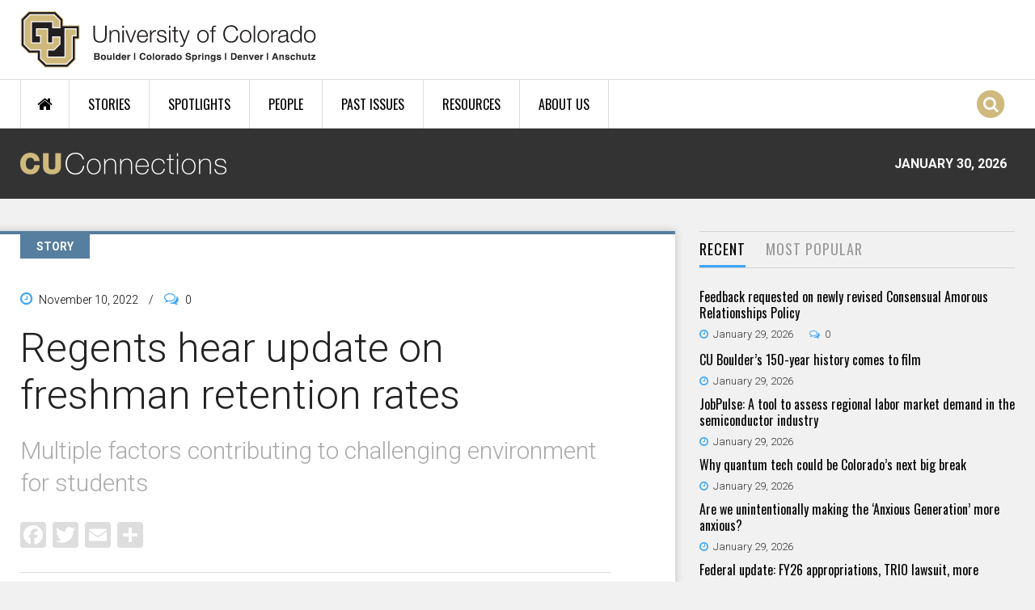

--- FILE ---
content_type: text/html; charset=utf-8
request_url: https://connections.cu.edu/stories/regents-hear-update-freshman-retention-rates
body_size: 15083
content:
<!DOCTYPE html>
  <!--[if IEMobile 7]><html class="no-js ie iem7" lang="en" dir="ltr"><![endif]-->
  <!--[if lte IE 6]><html class="no-js ie lt-ie9 lt-ie8 lt-ie7" lang="en" dir="ltr"><![endif]-->
  <!--[if (IE 7)&(!IEMobile)]><html class="no-js ie lt-ie9 lt-ie8" lang="en" dir="ltr"><![endif]-->
  <!--[if IE 8]><html class="no-js ie lt-ie9" lang="en" dir="ltr"><![endif]-->
  <!--[if (gte IE 9)|(gt IEMobile 7)]><html class="no-js ie" lang="en" dir="ltr" prefix="og: http://ogp.me/ns# article: http://ogp.me/ns/article# book: http://ogp.me/ns/book# profile: http://ogp.me/ns/profile# video: http://ogp.me/ns/video# product: http://ogp.me/ns/product#"><![endif]-->
  <!--[if !IE]><!--><html class="no-js" lang="en" dir="ltr" prefix="og: http://ogp.me/ns# article: http://ogp.me/ns/article# book: http://ogp.me/ns/book# profile: http://ogp.me/ns/profile# video: http://ogp.me/ns/video# product: http://ogp.me/ns/product#"><!--<![endif]-->
<head>
  <meta charset="utf-8" />
<link rel="shortcut icon" href="https://connections.cu.edu/sites/all/themes/custom/connections_omega/images/favicon.png" type="image/png" />
<link rel="profile" href="http://www.w3.org/1999/xhtml/vocab" />
<meta name="HandheldFriendly" content="true" />
<meta name="MobileOptimized" content="width" />
<meta http-equiv="cleartype" content="on" />
<link rel="apple-touch-icon-precomposed" href="https://connections.cu.edu/sites/all/themes/contrib/omega/omega/apple-touch-icon-precomposed-144x144.png" sizes="144x144" />
<link rel="apple-touch-icon-precomposed" href="https://connections.cu.edu/sites/all/themes/contrib/omega/omega/apple-touch-icon-precomposed.png" />
<link rel="apple-touch-icon-precomposed" href="https://connections.cu.edu/sites/all/themes/contrib/omega/omega/apple-touch-icon-precomposed-114x114.png" sizes="114x114" />
<link rel="apple-touch-icon-precomposed" href="https://connections.cu.edu/sites/all/themes/contrib/omega/omega/apple-touch-icon-precomposed-72x72.png" sizes="72x72" />
<meta name="description" content="COLORADO SPRINGS – The Board of Regents on Nov. 3 heard an update on CU’s Strategic Plan, delving into brand new numbers detailing student retention. During a presentation at the board’s meeting at UCCS, Chad Marturano, vice president and chief financial officer for CU’s system administration," />
<meta name="viewport" content="width=device-width, initial-scale=1.0" />
<meta name="generator" content="Drupal 7 (https://www.drupal.org)" />
<link rel="canonical" href="https://connections.cu.edu/stories/regents-hear-update-freshman-retention-rates" />
<link rel="shortlink" href="https://connections.cu.edu/node/14981" />
<meta property="og:site_name" content="CU Connections" />
<meta property="og:type" content="article" />
<meta property="og:title" content="Regents hear update on freshman retention rates" />
<meta property="og:url" content="https://connections.cu.edu/stories/regents-hear-update-freshman-retention-rates" />
<meta property="og:description" content="COLORADO SPRINGS – The Board of Regents on Nov. 3 heard an update on CU’s Strategic Plan, delving into brand new numbers detailing student retention. During a presentation at the board’s meeting at UCCS, Chad Marturano, vice president and chief financial officer for CU’s system administration," />
<meta property="og:updated_time" content="2023-02-17T04:34:13-07:00" />
<meta property="og:image" content="https://connections.cu.edu/sites/default/files/styles/og_share/public/reg_freshmen-retention-rates_feat.jpg?itok=51Hl7fY6" />
<meta property="og:image:width" content="600" />
<meta property="og:image:height" content="316" />
<meta property="article:published_time" content="2022-11-10T04:54:00-07:00" />
<meta property="article:modified_time" content="2023-02-17T04:34:13-07:00" />
<meta name="dcterms.title" content="Regents hear update on freshman retention rates" />
<meta name="dcterms.creator" content="jon" />
<meta name="dcterms.description" content="[[{&quot;fid&quot;:&quot;23265&quot;,&quot;view_mode&quot;:&quot;default&quot;,&quot;fields&quot;:{&quot;format&quot;:&quot;default&quot;,&quot;field_file_image_caption[und][0][value]&quot;:&quot;&quot;,&quot;field_file_photo_credit[und][0][value]&quot;:&quot;&quot;," />
<meta name="dcterms.date" content="2022-11-10T04:54-07:00" />
<meta name="dcterms.type" content="Text" />
<meta name="dcterms.format" content="text/html" />
<meta name="dcterms.identifier" content="https://connections.cu.edu/stories/regents-hear-update-freshman-retention-rates" />
  <title>Regents hear update on freshman retention rates | CU Connections</title>
  <link type="text/css" rel="stylesheet" href="https://connections.cu.edu/sites/default/files/css/css_BCb1ezuwavSLMHpTAgaBHHeMSdk4VQ27QVCSB_tVlgs.css" media="all" />
<link type="text/css" rel="stylesheet" href="https://connections.cu.edu/sites/default/files/css/css_ZX79KyMno_LFlJ8VxleQKqK-GYoH4Xafx03PVjbo680.css" media="all" />
<link type="text/css" rel="stylesheet" href="https://connections.cu.edu/sites/default/files/css/css_RkzkaktKhRdH9M0WpdlKn-ubVdPpRlBWLjWXFhQ8Y0g.css" media="all" />

<!--[if lte IE 8]>
<link type="text/css" rel="stylesheet" href="https://connections.cu.edu/sites/default/files/css/css_298iBZu3hViyuQb65cy2xfrh55A-DXT8r5WYBrY-DCg.css" media="all" />
<![endif]-->
<link type="text/css" rel="stylesheet" href="https://connections.cu.edu/sites/default/files/css/css_w1tmPYdjKxHWeCArj7SZlEDVsBtdchlhUyssdeDuyDk.css" media="all" />
<link type="text/css" rel="stylesheet" href="https://fonts.googleapis.com/css?family=Oswald:300,700,regular|Roboto:300,700,500,regular&amp;subset=latin" media="all" />
  <script src="https://connections.cu.edu/sites/default/files/js/js_J6jeKOZ0tI37qVWwhPGVkEuXg4jKAir2R3MZsnbXDy4.js"></script>
<script src="https://connections.cu.edu/sites/default/files/js/js_HPPQB5PpgKpv_r7j0lPD7VOe--Ij2lrzfkWTpOnoKd0.js"></script>
<script src="https://connections.cu.edu/sites/default/files/js/js_IJ151ck29DJxhU_GqXFyLgb7xU3Pbx8roa3I_04eATU.js"></script>
<script src="https://connections.cu.edu/sites/default/files/js/js_tpSxL5xLUKjdSRyPkusO8P77d3F-39wClX_sRnCvqsc.js"></script>
<script>window.CKEDITOR_BASEPATH = '/sites/all/libraries/ckeditor/'</script>
<script src="https://connections.cu.edu/sites/default/files/js/js_dQY-nkBqbDdhkQNrd4vl3SxW35pRWLFH-WLD9lzAXp8.js"></script>
<script src="https://www.googletagmanager.com/gtag/js?id=G-YTLZPP51B4"></script>
<script>window.dataLayer = window.dataLayer || [];function gtag(){dataLayer.push(arguments)};gtag("js", new Date());gtag("set", "developer_id.dMDhkMT", true);gtag("config", "G-YTLZPP51B4", {"groups":"default","anonymize_ip":true});</script>
<script src="https://connections.cu.edu/sites/default/files/js/js_tzEGTRyjbSNo4GS4Eh6_ZJb5BgaDvQF9UshkdxwThp0.js"></script>
<script>window.a2a_config=window.a2a_config||{};window.da2a={done:false,html_done:false,script_ready:false,script_load:function(){var a=document.createElement('script'),s=document.getElementsByTagName('script')[0];a.type='text/javascript';a.async=true;a.src='https://static.addtoany.com/menu/page.js';s.parentNode.insertBefore(a,s);da2a.script_load=function(){};},script_onready:function(){da2a.script_ready=true;if(da2a.html_done)da2a.init();},init:function(){for(var i=0,el,target,targets=da2a.targets,length=targets.length;i<length;i++){el=document.getElementById('da2a_'+(i+1));target=targets[i];a2a_config.linkname=target.title;a2a_config.linkurl=target.url;if(el){a2a.init('page',{target:el});el.id='';}da2a.done=true;}da2a.targets=[];}};(function ($){Drupal.behaviors.addToAny = {attach: function (context, settings) {if (context !== document && window.da2a) {if(da2a.script_ready)a2a.init_all();da2a.script_load();}}}})(jQuery);a2a_config.callbacks=a2a_config.callbacks||[];a2a_config.callbacks.push({ready:da2a.script_onready});a2a_config.overlays=a2a_config.overlays||[];a2a_config.templates=a2a_config.templates||{};a2a_config.icon_color = "#dddddd";</script>
<script src="https://connections.cu.edu/sites/default/files/js/js_kX2ixedeHKHwSwXizBCEv4mV7rwGesjGtnxP2uT0KuM.js"></script>
<script src="https://connections.cu.edu/sites/default/files/js/js_hmKSXPeRiXS8SkoBUvukBcCeqlmsPZzpYT-pPC0ZHNI.js"></script>
<script>jQuery.extend(Drupal.settings, {"basePath":"\/","pathPrefix":"","setHasJsCookie":0,"colorbox":{"transition":"elastic","speed":"350","opacity":"0.85","slideshow":false,"slideshowAuto":true,"slideshowSpeed":"2500","slideshowStart":"start slideshow","slideshowStop":"stop slideshow","current":"{current} of {total}","previous":"\u00ab Prev","next":"Next \u00bb","close":"Close","overlayClose":true,"returnFocus":true,"maxWidth":"98%","maxHeight":"98%","initialWidth":"300","initialHeight":"250","fixed":true,"scrolling":false,"mobiledetect":true,"mobiledevicewidth":"480px","file_public_path":"\/sites\/default\/files","specificPagesDefaultValue":"admin*\nimagebrowser*\nimg_assist*\nimce*\nnode\/add\/*\nnode\/*\/edit\nprint\/*\nprintpdf\/*\nsystem\/ajax\nsystem\/ajax\/*"},"disqus":{"api_key":"8REHtc2OoudfysHkDAipuwtWE6Ux6z6ERtmyN9DPmsK1M0hvZaJ7MdQ98z60KQGG","domain":"cuconnections","url":"https:\/\/connections.cu.edu\/stories\/regents-hear-update-freshman-retention-rates","title":"Regents hear update on freshman retention rates","identifier":"node\/14981"},"nice_menus_options":{"delay":"50","speed":"fast","hover_intent":1},"radioactivity":{"config":{"emitPath":"\/sites\/all\/modules\/contrib\/radioactivity\/emit.php","fpEnabled":0,"fpTimeout":"15"},"emitters":{"emitDefault":[{"accuracy":100,"bundle":"stories","energy":10,"entity_id":"14981","entity_type":"node","field_name":"field_popularity","language":"und","storage":"Redis","type":"none","checksum":"40d9e16bc39fd04eafc3567b9a7dbc37"}]}},"flexslider":{"optionsets":{"tweets":{"namespace":"flex-","selector":".slides \u003E li","easing":"swing","direction":"horizontal","reverse":false,"smoothHeight":false,"startAt":0,"animationSpeed":600,"initDelay":0,"useCSS":true,"touch":true,"video":false,"keyboard":true,"multipleKeyboard":false,"mousewheel":0,"controlsContainer":".flex-control-nav-container","sync":"","asNavFor":"","itemWidth":0,"itemMargin":0,"minItems":0,"maxItems":0,"move":0,"animation":"fade","slideshow":true,"slideshowSpeed":"7000","directionNav":false,"controlNav":false,"prevText":"","nextText":"","pausePlay":false,"pauseText":"Pause","playText":"Play","randomize":false,"thumbCaptions":false,"thumbCaptionsBoth":false,"animationLoop":true,"pauseOnAction":true,"pauseOnHover":false,"manualControls":""}},"instances":{"flexslider-1":"tweets"}},"urlIsAjaxTrusted":{"\/search-results":true},"googleanalytics":{"account":["G-YTLZPP51B4"],"trackOutbound":1,"trackMailto":1,"trackDownload":1,"trackDownloadExtensions":"7z|aac|arc|arj|asf|asx|avi|bin|csv|doc(x|m)?|dot(x|m)?|exe|flv|gif|gz|gzip|hqx|jar|jpe?g|js|mp(2|3|4|e?g)|mov(ie)?|msi|msp|pdf|phps|png|ppt(x|m)?|pot(x|m)?|pps(x|m)?|ppam|sld(x|m)?|thmx|qtm?|ra(m|r)?|sea|sit|tar|tgz|torrent|txt|wav|wma|wmv|wpd|xls(x|m|b)?|xlt(x|m)|xlam|xml|z|zip","trackColorbox":1},"quicktabs":{"qt_quicktabs_stories_rect_and_most_":{"name":"quicktabs_stories_rect_and_most_","active_tab":0,"history":0}}});</script>
</head>
<body class="html not-front not-logged-in page-node page-node- page-node-14981 node-type-stories section-stories">
  <a href="#main-content" class="element-invisible element-focusable">Skip to main content</a>
      <div class="l-page has-one-sidebar has-sidebar-second">
  <header id="l-header-wrapper" role="banner">

    <div class="l-branding-wrapper">
      <div class="l-branding container">
                  <a href="/" title="Home" rel="home" class="site-logo"><img src="https://connections.cu.edu/sites/all/themes/custom/connections_omega/images/cu_logo.svg" alt="Home" /></a>
                      </div>
    </div>

	  <div class="l-navigation-wrapper clearfix">
	    <div class="l-navigation container">
    		  <div class="l-region l-region--navigation">
    <div id="block-nice-menus-1" class="block block--nice-menus block--nice-menus-1">
        <div class="block__content">
    <ul class="nice-menu nice-menu-down nice-menu-main-menu" id="nice-menu-1"><li class="menu-1275 menu-path-front first odd "><a href="/" title="Home Page">Home</a></li>
<li class="menu-1273 menuparent  menu-path-stories  even "><a href="/stories">Stories</a><ul><li class="menu-2065 menu-path-stories first odd "><a href="/stories">All Stories</a></li>
<li class="menu-1280 menu-path-taxonomy-term-1  even "><a href="/cu-boulder">CU Boulder</a></li>
<li class="menu-1281 menu-path-taxonomy-term-11  odd "><a href="/uccs">CU Colorado Springs</a></li>
<li class="menu-1668 menu-path-taxonomy-term-6  even "><a href="/cu-denver">CU Denver</a></li>
<li class="menu-1277 menu-path-taxonomy-term-7  odd "><a href="/cu-anschutz-medical-campus">CU Anschutz Medical Campus</a></li>
<li class="menu-1285 menu-path-taxonomy-term-3  even "><a href="/cu-system">CU System</a></li>
<li class="menu-1669 menu-path-taxonomy-term-12  odd "><a href="/faculty">Faculty</a></li>
<li class="menu-2066 menu-path-taxonomy-term-820  even last"><a href="/staff">Staff</a></li>
</ul></li>
<li class="menu-1274 menu-path-spotlights  odd "><a href="/spotlights">Spotlights</a></li>
<li class="menu-1271 menu-path-people  even "><a href="/people">People</a></li>
<li class="menu-1672 menu-path-past-issues  odd "><a href="/past-issues">Past Issues</a></li>
<li class="menu-1272 menuparent  menu-path-node-5157  even "><a href="/quick-links">Resources</a><ul><li class="menu-2313 menu-path-node-5157 first odd "><a href="/quick-links">Quick Links</a></li>
<li class="menu-2312 menu-path-in-the-news  even last"><a href="/in-the-news">CU in the News</a></li>
</ul></li>
<li class="menu-2171 menu-path-node-5176  odd last"><a href="/about-cu-connections">About Us</a></li>
</ul>
  </div>
</div>
<div class="search-icon"><span class="fa fa-stack"><i class="fa fa-circle fa-stack-2x"></i><i class="fa fa-search fa-stack-1x"></i></span></div>  </div>
    	</div>
    </div>

    <div class="l-conn-logo-wrapper clearfix">
	    <div class="l-conn-logo container">
        <a href="/" rel="home">
          <img class="cu-connection-logo" src="/sites/all/themes/custom/connections_omega/images/cu_connections_logo.png" alt="CU Connections" />
        </a>
        <div class="cu-connection-date">January 30, 2026</div>
      </div>
    </div>

    <div class="l-ticker-wrapper clearfix">
	    <div class="l-ticker container">
    		    	</div>
    </div>

    <div id="overlay" class="fade-in-out hide"></div>
          <div class="l-search-overlay-wrapper">
        <div class="l-search-overlay">
            <div class="l-region l-region--search-overlay">
    <div id="block-views-exp-site-search-page" class="block block--views block--views-exp-site-search-page">
        <div class="block__content">
    <form class="views-exposed-form-site-search-page" action="/search-results" method="get" id="views-exposed-form-site-search-page" accept-charset="UTF-8"><div><div class="views-exposed-form">
  <div class="views-exposed-widgets clearfix">
          <div id="edit-search-wrapper" class="views-exposed-widget views-widget-filter-search_api_views_fulltext">
                  <label for="edit-search">
            Search CU Connections          </label>
                        <div class="views-widget">
          <div class="form-item form-type-textfield form-item-search">
 <input placeholder="Search" type="text" id="edit-search" name="search" value="" size="30" maxlength="128" class="form-text" />
</div>
        </div>
              </div>
                    <div class="views-exposed-widget views-submit-button">
      <input type="submit" id="edit-submit-site-search" value="Search" class="form-submit" />    </div>
      </div>
</div>
</div></form>  </div>
</div>
<div id="block-boxes-search-quick-links" class="block block--boxes block-boxes-simple block--boxes-search-quick-links">
        <h2 class="block__title">Popular Searches</h2>
      <div class="block__content">
    <div id='boxes-box-search_quick_links' class='boxes-box'><div class="boxes-box-content"><div class="col-1-3">
<ul>
	<li><a href="/search-results?search=research">Research</a></li>
	<li><a href="/search-results?search=student">Student</a></li>
	<li><a href="/search-results?search=tenure">Tenure</a></li>
	<li><a href="/search-results?search=budget">Budget</a></li>
</ul>
</div>
<div class="col-1-3">
<ul>
	<li><a href="/search-results?search=legislature">Legislature</a></li>
	<li><a href="/search-results?search=regents">Board of Regents</a></li>
	<li><a href="/search-results?search=awards">Awards</a></li>
	<li><a href="/search-results?search=tech%20transfer">Tech Transfer</a></li>
</ul>
</div>
<div class="col-last col-1-3">
<ul>
	<li><a href="/search-results?search=advancement">CU Advancement</a></li>
	<li><a href="/search-results?search=faculty%20council">Faculty Council</a></li>
	<li><a href="/search-results?search=staff%20council">Staff Council</a></li>
	<li><a href="/search-results?search=benson">Benson</a></li>
</ul>
</div></div></div>  </div>
</div>
  </div>
        </div>
      </div>
    
  </header>

  
 	<div class="l-main container clearfix">
    <div class="l-main-inner clearfix">
      
      
      
                                    
      
      
      <div class="l-content" role="main">
                <a id="main-content"></a>
                                <article  class="ds-1col node node--stories view-mode-full node--full node--stories--full clearfix">
  <span class="content-type-label">STORY</span>

  <header>
          <div class="node__submitted">
        <i class="fa fa-clock-o"></i>
        <span class="field field--name-post-date field--type-ds field--label-hidden">November 10, 2022</span>        <span class="sep">/</span>
        <i class="fa fa-comments-o"></i>
        <div class="field field-name-cu-conn-comment-count"><div class="disqus-comment-wrapper" data-disqus-url="https://connections.cu.edu/stories/regents-hear-update-freshman-retention-rates"><span class="disqus-comment-count">0</span></div></div>      </div>
    
          <h1 class="node__title">Regents hear update on freshman retention rates</h1>
    
    <div class="field field--name-field-stories-short-highlights field--type-text field--label-hidden"><div class="field__items"><div class="field__item even">Multiple factors contributing to challenging environment for students</div></div></div>    
    <div class="field field--name-addtoany field--type-ds field--label-hidden"><div class="field__items"><div class="field__item even"><span class="a2a_kit a2a_kit_size_32 a2a_target addtoany_list" id="da2a_1">
      <a class="a2a_button_facebook"></a>
<a class="a2a_button_twitter"></a>
<a class="a2a_button_email"></a>
      <a class="a2a_dd addtoany_share_save" href="https://www.addtoany.com/share#url=https%3A%2F%2Fconnections.cu.edu%2Fstories%2Fregents-hear-update-freshman-retention-rates&amp;title=Regents%20hear%20update%20on%20freshman%20retention%20rates"></a>
      
    </span>
    <script type="text/javascript">
<!--//--><![CDATA[//><!--
if(window.da2a)da2a.script_load();
//--><!]]>
</script></div></div></div>      
            <div class="story-audience-wrapper clearfix">
          <div class="field field--name-cu-conn-node-author field--type-ds field--label-hidden">By&nbsp;<a href="/author/jon">Staff</a></div><span class="story-audience-sep">//</span><div class="field field--name-field-issues field--type-taxonomy-term-reference field--label-inline clearfix"><div class="field__label">Issue:&nbsp;</div><div class="field__items"><div class="field__item even"><a href="/issue/november-10-2022">November 10, 2022</a></div></div></div><span class="story-audience-sep">//</span><div class="field field--name-field-audience field--type-taxonomy-term-reference field--label-inline clearfix"><div class="field__label">Categories:&nbsp;</div><div class="field__items"><div class="field__item even"><a href="/cu-boulder">CU Boulder</a>, <a href="/uccs">UCCS</a>, <a href="/cu-denver">CU Denver</a>, <a href="/cu-anschutz-medical-campus">CU Anschutz Medical Campus</a>, <a href="/cu-system">CU System</a>, <a href="/faculty">Faculty</a>, <a href="/staff">Staff</a></div></div></div>        </div>
      </header>

  <div class="node__content">
    <div class="field field--name-body field--type-text-with-summary field--label-hidden"><div class="field__items"><div class="field__item even"><p><div class="media media-element-container media-default"><a href="/sites/default/files/reg_freshmen-retention-rates_top.jpg" title="Regents hear update on freshman retention rates" class="colorbox" data-colorbox-gallery="gallery-file-23265-PG10548W0rQ" data-cbox-img-attrs="{&quot;title&quot;: &quot;&quot;, &quot;alt&quot;: &quot;Regents hear update on freshman retention rates&quot;}"><img class="media-element file-default" data-delta="1" alt="Regents hear update on freshman retention rates" src="/sites/default/files/reg_freshmen-retention-rates_top.jpg" title="" /></a></div></p>
<p>COLORADO SPRINGS – The Board of Regents on Nov. 3 heard an update on CU’s Strategic Plan, delving into brand new numbers detailing student retention.</p>
<p>During a presentation at the board’s meeting at UCCS, Chad Marturano, vice president and chief financial officer for CU’s system administration, <a href="https://go.boarddocs.com/co/cu/Board.nsf/files/CKTSGR706257/$file/StratPlan-Nov%202022%20BOR%20Focus%20Area%20PPT%20-%20final%20.pdf">shared slides</a> detailing trends in freshman retention as of this fall. The metric is part of the <a href="https://www.cu.edu/strategic-plan">Strategic Plan’s</a> Pillar 1, Affordability and Student Success.</p>
<p>The current environment for retaining freshman students is challenging, Marturano said. High inflation could be discouraging students from continuing beyond their first year. Unemployment is low, with many jobs available. Ongoing repercussions from the pandemic also may be contributing factors, including mental health challenges and diminished preparedness among high school graduates.</p>
<p>At 87.8% freshman retention this fall, CU Boulder achieved its goal. Freshman retention rates are based on first-time, full-time freshmen returning for their sophomore year. At UCCS (66.7%) and CU Denver (69.5%), freshman retention rates this fall fell short of goals.</p>
<p>Freshman retention rates among underrepresented minority students (URM, defined to include Hispanic, Black, American Indian and Pacific Islander) fell short of goals this fall at CU Boulder (81.8%), UCCS (60.1%) and CU Denver (69.5%).</p>
<p>Each of the three campuses is taking action to improve the freshman retention rates:</p>
<p><strong>CU Boulder Action Steps </strong></p>
<p>1. Strengthen the first-year academic advising network.</p>
<p>2. Enhance recruitment partnerships with academic programs.</p>
<p>3. Continue widespread use of predictive analytics to identify students who need support.</p>
<p>4. Develop and implement Common Curriculum.</p>
<p>5. Increase access to First-Year Experience or Living Learning Community.</p>
<p><strong>UCCS Action Steps </strong></p>
<p>1. Mandatory advising; Academic Coaching.</p>
<p>2. GPS curriculum.</p>
<p>3. Campus Affinity Building.</p>
<p>4. Multicultural Office of Student Access, Inclusiveness and Community (MOSAIC).</p>
<p>5. Learning communities.</p>
<p><strong>CU Denver Action Steps </strong></p>
<p>1. Providing opportunities for first-year students to engage in support programs to help ensure a strong start to the year.</p>
<p>2. Lynx Summer Academy.</p>
<p>3. Milo’s Rising Scholars.</p>
<p>4. New CAM living-learning community in City Heights.</p>
<p>5. Academic Boot Camps.</p>
<p>6. First-Year Experience Courses.</p>
<p>The board meeting’s Strategic Plan focus also included an aspect of Pillar 2, Discovery and Impact, which tracks the number of patients served at the CU Anschutz Medical Campus.</p>
<p>Clinical faculty at the CU Anschutz Medical Campus served over 696,000 patients in the 2021-22 fiscal year, achieving the annual progress goal. To continue the trend, the campus’s action steps include expanding services to additional populations such as underrepresented minorities, increasing marketing efforts and increasing telehealth services and remote patient monitoring.</p>
<p>Regents joined campus and system leaders at roundtable discussions to gain further understanding of the trends detailed in the update.</p>
<p>In other business at the board’s meeting, held Nov. 3 and 4 at UCCS:</p>
<ul>
	<li>The board unanimously passed <a href="https://go.boarddocs.com/co/cu/Board.nsf/files/CKMQWN6B4F01/$file/Spanish%20Language%20Resources%20-%20Regent%20Finance%20Resolution%20-%20Final%20to%20Post.pdf">a resolution</a> encouraging the campuses to continue to make available Spanish-language resources for students, including applications, bills, and materials related to admission, financial aid, orientation, housing, course selection and enrollment, among others.<br>
	&nbsp;</li>
	<li>The board unanimously passed <a href="https://go.boarddocs.com/co/cu/Board.nsf/files/CJ9K4R5010A0/$file/Dusty%20Loo%20Resolution%20.pdf">a resolution of appreciation</a> in honor of the late Lester B. “Dusty” Loo, a longtime supporter of UCCS and the CU community, whose family continues to show generosity and support to the university. <a href="https://communique.uccs.edu/?p=143575">Read more in Communique</a>.<br>
	&nbsp;</li>
	<li>Board members and university leaders celebrated three departing regents and thanked them for their contributions to CU during their terms. The board approved resolutions of appreciation and designated the three as Regents Emereti: <a href="https://go.boarddocs.com/co/cu/Board.nsf/files/CKKW5983B88A/$file/Resolution%20of%20Appreciation%20to%20Heidi%20Ganahl.pdf">Heidi Ganahl</a> and <a href="https://go.boarddocs.com/co/cu/Board.nsf/files/CKKW5T83CDAB/$file/Resolution%20of%20Appreciation%20to%20Jack%20Kroll.pdf">John “Jack” Kroll</a> did not run for reelection after serving their six-year terms; <a href="https://go.boarddocs.com/co/cu/Board.nsf/files/CKRMTC5CAE54/$file/Resolution%20of%20Appreciation%20to%20Sue%20Sharkey.pdf">Sue Sharkey</a> is term-limited after having served 12 years on the board. Last week’s meeting was the final one for all three, whose terms officially end in January when those regents elected Tuesday will be sworn in.<br>
	&nbsp;</li>
</ul></div></div></div><div class="field field--name-field-tags field--type-taxonomy-term-reference field--label-inline clearfix"><div class="field__label">Tagged with:&nbsp;</div><div class="field__items"><div class="field__item even"><a href="/tag/board-regents">Board of Regents</a>, <a href="/tag/students">students</a></div></div></div>  </div>

    </article><div id="block-cu-conn-custom-cu-conn-related-block" class="block block--cu-conn-custom clearfix block--cu-conn-custom-cu-conn-related-block">
        <h2 class="block__title">You Might Also Like ...</h2>
      <div class="block__content">
    <div class="view view-related-content view-id-related_content view-display-id-related_by_tag view-dom-id-c0be7d1984d2a374142d63f2ab6239db">
        
  
  
      <div class="view-content">
        <div class="views-row views-row-1 views-row-odd views-row-first">
    <div  class="ds-1col node node--stories view-mode-date_and_title node--date-and-title node--stories--date-and-title clearfix">

  
  <div class="field field-name-post-date">January 22, 2026</div><div class="field field-name-cu-conn-story-title"><h2><a href="/stories/regents-elect-new-leadership-set-committee-assignments-coming-year">Regents elect new leadership, set committee assignments for coming year</a></h2></div></div>

  </div>
  <div class="views-row views-row-2 views-row-even views-row-last">
    <div  class="ds-1col node node--spotlight view-mode-date_and_title node--date-and-title node--spotlight--date-and-title clearfix">

  
  <div class="field field-name-post-date">December 18, 2025</div><div class="field field-name-cu-conn-story-title"><h2><a href="/spotlights/10-most-read-cu-connections-features-2025">The 10 most-read CU Connections features of 2025</a></h2></div></div>

  </div>
    </div>
  
  
  
  
  
  
</div>  </div>
</div>
<div id="block-disqus-disqus-comments" class="block block--disqus block--disqus-disqus-comments">
        <div class="block__content">
    <div id="disqus_thread"><noscript><p><a href="http://cuconnections.disqus.com/?url=https%3A%2F%2Fconnections.cu.edu%2Fstories%2Fregents-hear-update-freshman-retention-rates">View the discussion thread.</a></p></noscript></div>  </div>
</div>
      </div>

                <aside class="l-region l-region--sidebar-second">
    <div id="block-quicktabs-quicktabs-stories-rect-and-most-" class="block block--quicktabs block--quicktabs-quicktabs-stories-rect-and-most-">
        <div class="block__content">
    <div  id="quicktabs-quicktabs_stories_rect_and_most_" class="quicktabs-ui-wrapper"><ul><li><a href="#qt-quicktabs_stories_rect_and_most_-ui-tabs1">Recent</a></li><li><a href="#qt-quicktabs_stories_rect_and_most_-ui-tabs2">Most Popular</a></li></ul><div  id="qt-quicktabs_stories_rect_and_most_-ui-tabs1"><div id="block-views-news-sidebar-latest" class="block block--views block--views-news-sidebar-latest">
        <div class="block__content">
    <div class="view view-news view-id-news view-display-id-sidebar_latest view-dom-id-b594687f4ebcd1b266a1b99960b1f0db">
        
  
  
      <div class="view-content">
        <div class="views-row views-row-1 views-row-odd views-row-first">
    <div  class="ds-1col node node--stories node--promoted view-mode-title_only node--title-only node--stories--title-only clearfix">

  
  <div class="field field-name-cu-conn-story-title"><h2><a href="/stories/feedback-requested-newly-revised-consensual-amorous-relationships-policy">Feedback requested on newly revised Consensual Amorous Relationships Policy </a></h2></div><div class="field field-name-post-date">January 29, 2026</div><div class="field field-name-cu-conn-comment-count"><div class="disqus-comment-wrapper" data-disqus-url="https://connections.cu.edu/stories/feedback-requested-newly-revised-consensual-amorous-relationships-policy"><span class="disqus-comment-count">0</span></div></div></div>

  </div>
  <div class="views-row views-row-2 views-row-even">
    <div  class="ds-1col node node--stories node--promoted view-mode-title_only node--title-only node--stories--title-only clearfix">

  
  <div class="field field-name-cu-conn-story-title"><h2><a href="https://www.colorado.edu/today/2026/01/23/150-years-transforming-lives-cu-boulders-history-comes-film" target="_blank" data-incident="{&quot;accuracy&quot;:&quot;100&quot;,&quot;bundle&quot;:&quot;stories&quot;,&quot;energy&quot;:&quot;10&quot;,&quot;entity_id&quot;:&quot;17594&quot;,&quot;entity_type&quot;:&quot;node&quot;,&quot;field_name&quot;:&quot;field_popularity&quot;,&quot;language&quot;:&quot;und&quot;,&quot;storage&quot;:&quot;Redis&quot;,&quot;type&quot;:&quot;none&quot;,&quot;checksum&quot;:&quot;e964b520e0407af8c1974202a3bf6366&quot;}" class="external-link">CU Boulder’s 150-year history comes to film</a></h2></div><div class="field field-name-post-date">January 29, 2026</div></div>

  </div>
  <div class="views-row views-row-3 views-row-odd">
    <div  class="ds-1col node node--stories node--promoted view-mode-title_only node--title-only node--stories--title-only clearfix">

  
  <div class="field field-name-cu-conn-story-title"><h2><a href="https://news.uccs.edu/2025/12/15/jobpulse-a-tool-to-assess-regional-labor-market-demand-in-the-semiconductor-industryassessing-workforce-needs-via-the-semiconductor-industry/" target="_blank" data-incident="{&quot;accuracy&quot;:&quot;100&quot;,&quot;bundle&quot;:&quot;stories&quot;,&quot;energy&quot;:&quot;10&quot;,&quot;entity_id&quot;:&quot;17593&quot;,&quot;entity_type&quot;:&quot;node&quot;,&quot;field_name&quot;:&quot;field_popularity&quot;,&quot;language&quot;:&quot;und&quot;,&quot;storage&quot;:&quot;Redis&quot;,&quot;type&quot;:&quot;none&quot;,&quot;checksum&quot;:&quot;422a3d902aa38acf7548f6e9c038e0dc&quot;}" class="external-link">JobPulse: A tool to assess regional labor market demand in the semiconductor industry </a></h2></div><div class="field field-name-post-date">January 29, 2026</div></div>

  </div>
  <div class="views-row views-row-4 views-row-even">
    <div  class="ds-1col node node--stories node--promoted view-mode-title_only node--title-only node--stories--title-only clearfix">

  
  <div class="field field-name-cu-conn-story-title"><h2><a href="https://business-news.ucdenver.edu/2025/12/05/why-quantum-tech-could-be-colorados-next-big-break/" target="_blank" data-incident="{&quot;accuracy&quot;:&quot;100&quot;,&quot;bundle&quot;:&quot;stories&quot;,&quot;energy&quot;:&quot;10&quot;,&quot;entity_id&quot;:&quot;17592&quot;,&quot;entity_type&quot;:&quot;node&quot;,&quot;field_name&quot;:&quot;field_popularity&quot;,&quot;language&quot;:&quot;und&quot;,&quot;storage&quot;:&quot;Redis&quot;,&quot;type&quot;:&quot;none&quot;,&quot;checksum&quot;:&quot;a99e2aaa457528cf4f2bf331b3195d8a&quot;}" class="external-link">Why quantum tech could be Colorado’s next big break </a></h2></div><div class="field field-name-post-date">January 29, 2026</div></div>

  </div>
  <div class="views-row views-row-5 views-row-odd">
    <div  class="ds-1col node node--stories node--promoted view-mode-title_only node--title-only node--stories--title-only clearfix">

  
  <div class="field field-name-cu-conn-story-title"><h2><a href="https://news.cuanschutz.edu/news-stories/are-we-unintentionally-making-the-anxious-generation-more-anxious" target="_blank" data-incident="{&quot;accuracy&quot;:&quot;100&quot;,&quot;bundle&quot;:&quot;stories&quot;,&quot;energy&quot;:&quot;10&quot;,&quot;entity_id&quot;:&quot;17591&quot;,&quot;entity_type&quot;:&quot;node&quot;,&quot;field_name&quot;:&quot;field_popularity&quot;,&quot;language&quot;:&quot;und&quot;,&quot;storage&quot;:&quot;Redis&quot;,&quot;type&quot;:&quot;none&quot;,&quot;checksum&quot;:&quot;dfad2a2529a1f7281f4f8e084cc3d10f&quot;}" class="external-link">Are we unintentionally making the ‘Anxious Generation’ more anxious? </a></h2></div><div class="field field-name-post-date">January 29, 2026</div></div>

  </div>
  <div class="views-row views-row-6 views-row-even">
    <div  class="ds-1col node node--stories node--promoted view-mode-title_only node--title-only node--stories--title-only clearfix">

  
  <div class="field field-name-cu-conn-story-title"><h2><a href="/stories/federal-update-fy26-appropriations-trio-lawsuit-more">Federal update: FY26 appropriations, TRIO lawsuit, more</a></h2></div><div class="field field-name-post-date">January 29, 2026</div><div class="field field-name-cu-conn-comment-count"><div class="disqus-comment-wrapper" data-disqus-url="https://connections.cu.edu/stories/federal-update-fy26-appropriations-trio-lawsuit-more"><span class="disqus-comment-count">0</span></div></div></div>

  </div>
  <div class="views-row views-row-7 views-row-odd">
    <div  class="ds-1col node node--stories view-mode-title_only node--title-only node--stories--title-only clearfix">

  
  <div class="field field-name-cu-conn-story-title"><h2><a href="/stories/cu-partnership-google-ai-initiative-helping-deliver-career-boosting-credentials-learners">CU partnership in Google AI initiative helping to deliver career-boosting credentials to learners</a></h2></div><div class="field field-name-post-date">January 22, 2026</div><div class="field field-name-cu-conn-comment-count"><div class="disqus-comment-wrapper" data-disqus-url="https://connections.cu.edu/stories/cu-partnership-google-ai-initiative-helping-deliver-career-boosting-credentials-learners"><span class="disqus-comment-count">0</span></div></div></div>

  </div>
  <div class="views-row views-row-8 views-row-even views-row-last">
    <div  class="ds-1col node node--stories view-mode-title_only node--title-only node--stories--title-only clearfix">

  
  <div class="field field-name-cu-conn-story-title"><h2><a href="https://www.cu.edu/blog/work-life/important-2025-tax-forms-arriving-soon" target="_blank" data-incident="{&quot;accuracy&quot;:&quot;100&quot;,&quot;bundle&quot;:&quot;stories&quot;,&quot;energy&quot;:&quot;10&quot;,&quot;entity_id&quot;:&quot;17578&quot;,&quot;entity_type&quot;:&quot;node&quot;,&quot;field_name&quot;:&quot;field_popularity&quot;,&quot;language&quot;:&quot;und&quot;,&quot;storage&quot;:&quot;Redis&quot;,&quot;type&quot;:&quot;none&quot;,&quot;checksum&quot;:&quot;535140d803dfe52387db2ed192a02951&quot;}" class="external-link">Important 2025 tax forms arriving soon </a></h2></div><div class="field field-name-post-date">January 22, 2026</div></div>

  </div>
    </div>
  
  
  
  
  
  
</div>  </div>
</div>
</div><div  id="qt-quicktabs_stories_rect_and_most_-ui-tabs2"><div id="block-views-news-sidebar-popular" class="block block--views block--views-news-sidebar-popular">
        <div class="block__content">
    <div class="view view-news view-id-news view-display-id-sidebar_popular view-dom-id-2ce5ad17dd1dc6c2f66820d0132f1ce4">
        
  
  
      <div class="view-content">
        <div class="views-row views-row-1 views-row-odd views-row-first">
    <div  class="ds-1col node node--spotlight node--promoted view-mode-title_only node--title-only node--spotlight--title-only clearfix">

  
  <div class="field field-name-cu-conn-story-title"><h2><a href="/spotlights/cu-nonexempt-employees-will-see-payday-schedule-move-biweekly-fall-2026">CU nonexempt employees will see payday schedule move to biweekly in fall 2026</a></h2></div><div class="field field-name-post-date">January 29, 2026</div><div class="field field-name-cu-conn-comment-count"><div class="disqus-comment-wrapper" data-disqus-url="https://connections.cu.edu/spotlights/cu-nonexempt-employees-will-see-payday-schedule-move-biweekly-fall-2026"><span class="disqus-comment-count">0</span></div></div></div>

  </div>
  <div class="views-row views-row-2 views-row-even">
    <div  class="ds-1col node node--stories node--promoted view-mode-title_only node--title-only node--stories--title-only clearfix">

  
  <div class="field field-name-cu-conn-story-title"><h2><a href="/stories/feedback-requested-newly-revised-consensual-amorous-relationships-policy">Feedback requested on newly revised Consensual Amorous Relationships Policy </a></h2></div><div class="field field-name-post-date">January 29, 2026</div><div class="field field-name-cu-conn-comment-count"><div class="disqus-comment-wrapper" data-disqus-url="https://connections.cu.edu/stories/feedback-requested-newly-revised-consensual-amorous-relationships-policy"><span class="disqus-comment-count">0</span></div></div></div>

  </div>
  <div class="views-row views-row-3 views-row-odd">
    <div  class="ds-1col node node--stories node--promoted view-mode-title_only node--title-only node--stories--title-only clearfix">

  
  <div class="field field-name-cu-conn-story-title"><h2><a href="https://news.cuanschutz.edu/news-stories/are-we-unintentionally-making-the-anxious-generation-more-anxious" target="_blank" data-incident="{&quot;accuracy&quot;:&quot;100&quot;,&quot;bundle&quot;:&quot;stories&quot;,&quot;energy&quot;:&quot;10&quot;,&quot;entity_id&quot;:&quot;17591&quot;,&quot;entity_type&quot;:&quot;node&quot;,&quot;field_name&quot;:&quot;field_popularity&quot;,&quot;language&quot;:&quot;und&quot;,&quot;storage&quot;:&quot;Redis&quot;,&quot;type&quot;:&quot;none&quot;,&quot;checksum&quot;:&quot;dfad2a2529a1f7281f4f8e084cc3d10f&quot;}" class="external-link">Are we unintentionally making the ‘Anxious Generation’ more anxious? </a></h2></div><div class="field field-name-post-date">January 29, 2026</div></div>

  </div>
  <div class="views-row views-row-4 views-row-even">
    <div  class="ds-1col node node--stories node--promoted view-mode-title_only node--title-only node--stories--title-only clearfix">

  
  <div class="field field-name-cu-conn-story-title"><h2><a href="/stories/federal-update-fy26-appropriations-trio-lawsuit-more">Federal update: FY26 appropriations, TRIO lawsuit, more</a></h2></div><div class="field field-name-post-date">January 29, 2026</div><div class="field field-name-cu-conn-comment-count"><div class="disqus-comment-wrapper" data-disqus-url="https://connections.cu.edu/stories/federal-update-fy26-appropriations-trio-lawsuit-more"><span class="disqus-comment-count">0</span></div></div></div>

  </div>
  <div class="views-row views-row-5 views-row-odd">
    <div  class="ds-1col node node--stories node--promoted view-mode-title_only node--title-only node--stories--title-only clearfix">

  
  <div class="field field-name-cu-conn-story-title"><h2><a href="https://www.colorado.edu/today/2026/01/23/150-years-transforming-lives-cu-boulders-history-comes-film" target="_blank" data-incident="{&quot;accuracy&quot;:&quot;100&quot;,&quot;bundle&quot;:&quot;stories&quot;,&quot;energy&quot;:&quot;10&quot;,&quot;entity_id&quot;:&quot;17594&quot;,&quot;entity_type&quot;:&quot;node&quot;,&quot;field_name&quot;:&quot;field_popularity&quot;,&quot;language&quot;:&quot;und&quot;,&quot;storage&quot;:&quot;Redis&quot;,&quot;type&quot;:&quot;none&quot;,&quot;checksum&quot;:&quot;e964b520e0407af8c1974202a3bf6366&quot;}" class="external-link">CU Boulder’s 150-year history comes to film</a></h2></div><div class="field field-name-post-date">January 29, 2026</div></div>

  </div>
  <div class="views-row views-row-6 views-row-even">
    <div  class="ds-1col node node--stories view-mode-title_only node--title-only node--stories--title-only clearfix">

  
  <div class="field field-name-cu-conn-story-title"><h2><a href="/stories/cu-partnership-google-ai-initiative-helping-deliver-career-boosting-credentials-learners">CU partnership in Google AI initiative helping to deliver career-boosting credentials to learners</a></h2></div><div class="field field-name-post-date">January 22, 2026</div><div class="field field-name-cu-conn-comment-count"><div class="disqus-comment-wrapper" data-disqus-url="https://connections.cu.edu/stories/cu-partnership-google-ai-initiative-helping-deliver-career-boosting-credentials-learners"><span class="disqus-comment-count">0</span></div></div></div>

  </div>
  <div class="views-row views-row-7 views-row-odd">
    <div  class="ds-1col node node--stories node--promoted view-mode-title_only node--title-only node--stories--title-only clearfix">

  
  <div class="field field-name-cu-conn-story-title"><h2><a href="https://business-news.ucdenver.edu/2025/12/05/why-quantum-tech-could-be-colorados-next-big-break/" target="_blank" data-incident="{&quot;accuracy&quot;:&quot;100&quot;,&quot;bundle&quot;:&quot;stories&quot;,&quot;energy&quot;:&quot;10&quot;,&quot;entity_id&quot;:&quot;17592&quot;,&quot;entity_type&quot;:&quot;node&quot;,&quot;field_name&quot;:&quot;field_popularity&quot;,&quot;language&quot;:&quot;und&quot;,&quot;storage&quot;:&quot;Redis&quot;,&quot;type&quot;:&quot;none&quot;,&quot;checksum&quot;:&quot;a99e2aaa457528cf4f2bf331b3195d8a&quot;}" class="external-link">Why quantum tech could be Colorado’s next big break </a></h2></div><div class="field field-name-post-date">January 29, 2026</div></div>

  </div>
  <div class="views-row views-row-8 views-row-even views-row-last">
    <div  class="ds-1col node node--people node--promoted view-mode-title_only node--title-only node--people--title-only clearfix">

  
  <div class="field field-name-cu-conn-story-title"><h2><a href="/people/gutierrez-named-regional-program-manager-southern-colorado">Gutierrez named regional program manager in southern Colorado</a></h2></div><div class="field field-name-post-date">January 29, 2026</div><div class="field field-name-cu-conn-comment-count"><div class="disqus-comment-wrapper" data-disqus-url="https://connections.cu.edu/people/gutierrez-named-regional-program-manager-southern-colorado"><span class="disqus-comment-count">0</span></div></div></div>

  </div>
    </div>
  
  
  
  
  
  
</div>  </div>
</div>
</div></div>  </div>
</div>
  </aside>
          </div>
  </div>

  <footer class="clearfix" role="contentinfo">

    <div class="l-footer-ticker-wrapper clearfix">
      <div class="l-footer-ticker container">
          <div class="l-region l-region--footer-ticker">
    <div id="block-views-cu-tweets-tweets-block" class="block block--views block--views-cu-tweets-tweets-block">
        <div class="block__content">
    <div class="view view-cu-tweets view-id-cu_tweets view-display-id-tweets_block view-dom-id-769d9944ede4b434284b1e04aaa9a5e7">
        
  
  
      <div class="view-content">
      <div  id="flexslider-1" class="flexslider">
  <ul class="slides"><li class="flex-item-1">  
  <div class="views-field views-field-nothing">        <span class="field-content"><a href='/tweets'><i class="fa fa-twitter fa-2x"></i></a></span>  </div>  
  <div class="views-field views-field-name">        <span class="field-content">Colorado Buffaloes</span>  </div>  
  <div class="views-field views-field-screen-name">        <span class="field-content"><a href="http://twitter.com/CUBuffs">@CUBuffs</a></span>  </div>  
  <div class="views-field views-field-created-time">        <span class="field-content"><em class="placeholder">2 years 9 months</em> ago</span>  </div>  
  <div class="views-field views-field-text">        <span class="field-content">RT <a target="_blank" rel="nofollow" class="twitter-timeline-link" href="http://twitter.com/CUBuffsVB" class="twitter-atreply">@CUBuffsVB</a>: 𝐂𝐨𝐦𝐢𝐧𝐠 𝐬𝐨𝐨𝐧: a game near you

The Buffs start their Black &amp; Gold match at 10 tomorrow‼ 

#GoBuffs <a href="https://t.co/F5nadEsIDP">https://t.co/F5nadEsIDP</a></span>  </div></li>
<li class="flex-item-2">  
  <div class="views-field views-field-nothing">        <span class="field-content"><a href='/tweets'><i class="fa fa-twitter fa-2x"></i></a></span>  </div>  
  <div class="views-field views-field-name">        <span class="field-content">Colorado Buffaloes</span>  </div>  
  <div class="views-field views-field-screen-name">        <span class="field-content"><a href="http://twitter.com/CUBuffs">@CUBuffs</a></span>  </div>  
  <div class="views-field views-field-created-time">        <span class="field-content"><em class="placeholder">2 years 9 months</em> ago</span>  </div>  
  <div class="views-field views-field-text">        <span class="field-content">TOMORROW: Black &amp; Gold Day presented by <a target="_blank" rel="nofollow" class="twitter-timeline-link" href="http://twitter.com/ArrowGlobal" class="twitter-atreply">@ArrowGlobal</a> 🦬

Join us pregame for a new fan experience including field da… <a href="https://t.co/ctoMgL0cwr">https://t.co/ctoMgL0cwr</a></span>  </div></li>
<li class="flex-item-3">  
  <div class="views-field views-field-nothing">        <span class="field-content"><a href='/tweets'><i class="fa fa-twitter fa-2x"></i></a></span>  </div>  
  <div class="views-field views-field-name">        <span class="field-content">CU Denver</span>  </div>  
  <div class="views-field views-field-screen-name">        <span class="field-content"><a href="http://twitter.com/CUDenver">@CUDenver</a></span>  </div>  
  <div class="views-field views-field-created-time">        <span class="field-content"><em class="placeholder">2 years 9 months</em> ago</span>  </div>  
  <div class="views-field views-field-text">        <span class="field-content">✔️</span>  </div></li>
<li class="flex-item-4">  
  <div class="views-field views-field-nothing">        <span class="field-content"><a href='/tweets'><i class="fa fa-twitter fa-2x"></i></a></span>  </div>  
  <div class="views-field views-field-name">        <span class="field-content">CO Dept of Higher Education</span>  </div>  
  <div class="views-field views-field-screen-name">        <span class="field-content"><a href="http://twitter.com/CoHigherEd">@CoHigherEd</a></span>  </div>  
  <div class="views-field views-field-created-time">        <span class="field-content"><em class="placeholder">2 years 9 months</em> ago</span>  </div>  
  <div class="views-field views-field-text">        <span class="field-content">RT <a target="_blank" rel="nofollow" class="twitter-timeline-link" href="http://twitter.com/NCANetwork" class="twitter-atreply">@NCANetwork</a>: Research indicates that student participation in workplace opportunities, specifically internships, are correlated… <a href="https://t.co/xMiICzdRRn">https://t.co/xMiICzdRRn</a></span>  </div></li>
<li class="flex-item-5">  
  <div class="views-field views-field-nothing">        <span class="field-content"><a href='/tweets'><i class="fa fa-twitter fa-2x"></i></a></span>  </div>  
  <div class="views-field views-field-name">        <span class="field-content">UCCS Kraemer Library</span>  </div>  
  <div class="views-field views-field-screen-name">        <span class="field-content"><a href="http://twitter.com/uccslibrary">@uccslibrary</a></span>  </div>  
  <div class="views-field views-field-created-time">        <span class="field-content"><em class="placeholder">2 years 9 months</em> ago</span>  </div>  
  <div class="views-field views-field-text">        <span class="field-content">The Routledge Companion to the American Landscape includes a chapter titled "Ethnicity and Transnationalism" by UCC… <a href="https://t.co/QmP4MVyhi2">https://t.co/QmP4MVyhi2</a></span>  </div></li>
<li class="flex-item-6">  
  <div class="views-field views-field-nothing">        <span class="field-content"><a href='/tweets'><i class="fa fa-twitter fa-2x"></i></a></span>  </div>  
  <div class="views-field views-field-name">        <span class="field-content">CU Boulder Police</span>  </div>  
  <div class="views-field views-field-screen-name">        <span class="field-content"><a href="http://twitter.com/CUBoulderPolice">@CUBoulderPolice</a></span>  </div>  
  <div class="views-field views-field-created-time">        <span class="field-content"><em class="placeholder">2 years 9 months</em> ago</span>  </div>  
  <div class="views-field views-field-text">        <span class="field-content">Collaboration is underway to help prevent identity-based harm. Read more. 
<a href="https://t.co/8YCgpT6PuQ">https://t.co/8YCgpT6PuQ</a></span>  </div></li>
<li class="flex-item-7">  
  <div class="views-field views-field-nothing">        <span class="field-content"><a href='/tweets'><i class="fa fa-twitter fa-2x"></i></a></span>  </div>  
  <div class="views-field views-field-name">        <span class="field-content">CO Dept of Higher Education</span>  </div>  
  <div class="views-field views-field-screen-name">        <span class="field-content"><a href="http://twitter.com/CoHigherEd">@CoHigherEd</a></span>  </div>  
  <div class="views-field views-field-created-time">        <span class="field-content"><em class="placeholder">2 years 9 months</em> ago</span>  </div>  
  <div class="views-field views-field-text">        <span class="field-content">Are you a future Colorado educator? If so, and you’re starting a Colorado teacher prep program for the fall,… <a href="https://t.co/bLuiceVx3L">https://t.co/bLuiceVx3L</a></span>  </div></li>
<li class="flex-item-8">  
  <div class="views-field views-field-nothing">        <span class="field-content"><a href='/tweets'><i class="fa fa-twitter fa-2x"></i></a></span>  </div>  
  <div class="views-field views-field-name">        <span class="field-content">UCCS</span>  </div>  
  <div class="views-field views-field-screen-name">        <span class="field-content"><a href="http://twitter.com/UCCS">@UCCS</a></span>  </div>  
  <div class="views-field views-field-created-time">        <span class="field-content"><em class="placeholder">2 years 9 months</em> ago</span>  </div>  
  <div class="views-field views-field-text">        <span class="field-content">Colorado Springs is #OlympicCityUSA, and UCCS is honoring its connection to the Olympic games with a new sculpture… <a href="https://t.co/V7DPyfTNoS">https://t.co/V7DPyfTNoS</a></span>  </div></li>
<li class="flex-item-9">  
  <div class="views-field views-field-nothing">        <span class="field-content"><a href='/tweets'><i class="fa fa-twitter fa-2x"></i></a></span>  </div>  
  <div class="views-field views-field-name">        <span class="field-content">UCCS Kraemer Library</span>  </div>  
  <div class="views-field views-field-screen-name">        <span class="field-content"><a href="http://twitter.com/uccslibrary">@uccslibrary</a></span>  </div>  
  <div class="views-field views-field-created-time">        <span class="field-content"><em class="placeholder">2 years 9 months</em> ago</span>  </div>  
  <div class="views-field views-field-text">        <span class="field-content">RT <a target="_blank" rel="nofollow" class="twitter-timeline-link" href="http://twitter.com/CUToddSaliman" class="twitter-atreply">@CUToddSaliman</a>: And Saturday, we begin! Thank you, student-athletes, Coach <a target="_blank" rel="nofollow" class="twitter-timeline-link" href="http://twitter.com/DeionSanders" class="twitter-atreply">@DeionSanders</a> and CU FANS! Can’t wait to see what we’re… <a href="https://t.co/P2hU18qqFf">https://t.co/P2hU18qqFf</a></span>  </div></li>
<li class="flex-item-10">  
  <div class="views-field views-field-nothing">        <span class="field-content"><a href='/tweets'><i class="fa fa-twitter fa-2x"></i></a></span>  </div>  
  <div class="views-field views-field-name">        <span class="field-content">Colorado Buffaloes</span>  </div>  
  <div class="views-field views-field-screen-name">        <span class="field-content"><a href="http://twitter.com/CUBuffs">@CUBuffs</a></span>  </div>  
  <div class="views-field views-field-created-time">        <span class="field-content"><em class="placeholder">2 years 9 months</em> ago</span>  </div>  
  <div class="views-field views-field-text">        <span class="field-content">RT <a target="_blank" rel="nofollow" class="twitter-timeline-link" href="http://twitter.com/CUBuffsRalphie" class="twitter-atreply">@CUBuffsRalphie</a>: Who’s ready for more Ralphie? Black and Gold day is THIS Saturday! <a href="https://t.co/3F3tVSMAYd">https://t.co/3F3tVSMAYd</a></span>  </div></li>
<li class="flex-item-11">  
  <div class="views-field views-field-nothing">        <span class="field-content"><a href='/tweets'><i class="fa fa-twitter fa-2x"></i></a></span>  </div>  
  <div class="views-field views-field-name">        <span class="field-content">Colorado Buffaloes</span>  </div>  
  <div class="views-field views-field-screen-name">        <span class="field-content"><a href="http://twitter.com/CUBuffs">@CUBuffs</a></span>  </div>  
  <div class="views-field views-field-created-time">        <span class="field-content"><em class="placeholder">2 years 9 months</em> ago</span>  </div>  
  <div class="views-field views-field-text">        <span class="field-content">Friday is SENIOR DAY 🎾

Join <a target="_blank" rel="nofollow" class="twitter-timeline-link" href="http://twitter.com/CUBuffsTennis" class="twitter-atreply">@CUBuffsTennis</a> as they celebrate senior Toni Balzert &amp; take on Utah at 12:30pm 

#GoBuffs 🦬</span>  </div></li>
<li class="flex-item-12">  
  <div class="views-field views-field-nothing">        <span class="field-content"><a href='/tweets'><i class="fa fa-twitter fa-2x"></i></a></span>  </div>  
  <div class="views-field views-field-name">        <span class="field-content">CO Dept of Higher Education</span>  </div>  
  <div class="views-field views-field-screen-name">        <span class="field-content"><a href="http://twitter.com/CoHigherEd">@CoHigherEd</a></span>  </div>  
  <div class="views-field views-field-created-time">        <span class="field-content"><em class="placeholder">2 years 9 months</em> ago</span>  </div>  
  <div class="views-field views-field-text">        <span class="field-content">CDHE and <a target="_blank" rel="nofollow" class="twitter-timeline-link" href="http://twitter.com/CO_CDHS" class="twitter-atreply">@CO_CDHS</a> are hosting the Celebration of Educational Excellence, recognizing youth in foster care or youth… <a href="https://t.co/Idsb6lf26h">https://t.co/Idsb6lf26h</a></span>  </div></li>
</ul></div>
    </div>
  
  
  
  
  
  
</div>  </div>
</div>
  </div>
      </div>
    </div>

    <div class="l-footer-pre-wrapper clearfix">
      <div class='l-footer-pre container'>
          <div class="l-region l-region--footer-pre">
    <nav id="block-menu-menu-connect-with-us" role="navigation" class="block block--menu block--menu-menu-connect-with-us">
        <h2 class="block__title">Connect with us</h2>
    
  <ul class="menu"><li><a href="http://www.facebook.com/CUConnections" title="Join the Conversation" target="_blank"><div class="icon"><i class="fa fa-facebook"></i></div><div class="title">Facebook</div><div class="description">Join the Conversation</div></a></li><li><a href="http://www.twitter.com/CUConnections" title="Follow us on Twitter" target="_blank"><div class="icon"><i class="fa fa-twitter"></i></div><div class="title">Twitter</div><div class="description">Follow us on Twitter</div></a></li><li><a href="/letters-editor" title="Submit a Letter to the Editor"><div class="icon"><i class="fa fa-envelope"></i></div><div class="title">Letters to the Editor</div><div class="description">Submit a Letter to the Editor</div></a></li><li><a href="/rss-feeds" title="Get Updates Via RSS"><div class="icon"><i class="fa fa-rss"></i></div><div class="title">RSS Feeds</div><div class="description">Get Updates Via RSS</div></a></li></ul></nav>
  </div>
      </div>
    </div>

    <div class="l-footer-wrapper clearfix">
      <div class='l-footer container'>
          <img class="cu-connection-logo" src="/sites/all/themes/custom/connections_omega/images/cu_connections_logo.png" alt="CU Connections" />
            <div class="l-region l-region--footer">
    <div id="block-boxes-footer-content" class="block block--boxes block-boxes-simple block--boxes-footer-content">
        <div class="block__content">
    <div id='boxes-box-footer_content' class='boxes-box'><div class="boxes-box-content"><p><em>News and Information for Faculty and Staff</em></p>
<p>Published weekly by University Relations</p>
<p>1800 Grant St., Suite 800, Denver, CO 80203</p>
<p>Editor. Jay Dedrick, 303-860-5707</p>
<p class="locations">CU-Boulder | CU Colorado Springs | CU Denver | CU Anschutz Medical Campus | CU System Administration</p>
<p class="copyright">Copyright © University of Colorado, All Rights Reserved</p></div></div>  </div>
</div>
  </div>
      </div>
    </div>

    <div class="l-footer-post-wrapper clearfix">
      <div class='l-footer-post container'>
              </div>
    </div>

  </footer>

</div>
  <script src="https://connections.cu.edu/sites/default/files/js/js_5idECjjAo-X5YdkT65CaIiodkWmZlZv-WjSkHlWhoYk.js"></script>
<script>da2a.targets=[
{title:"Regents hear update on freshman retention rates",url:"https:\/\/connections.cu.edu\/stories\/regents-hear-update-freshman-retention-rates"}];
da2a.html_done=true;if(da2a.script_ready&&!da2a.done)da2a.init();da2a.script_load();</script>
<script src="https://connections.cu.edu/sites/default/files/js/js_giwxM78Ovj1ynMj5J_rcaS1P3U3RB19xml_feOm17Bk.js"></script>
  <script type="text/javascript">
    /*<![CDATA[*/
    (function() {
      var sz = document.createElement('script'); sz.type = 'text/javascript'; sz.async = true;
      sz.src = '//siteimproveanalytics.com/js/siteanalyze_22171.js';
      var s = document.getElementsByTagName('script')[0]; s.parentNode.insertBefore(sz, s);
    })();
    /*]]>*/
  </script>
</body>
</html>
